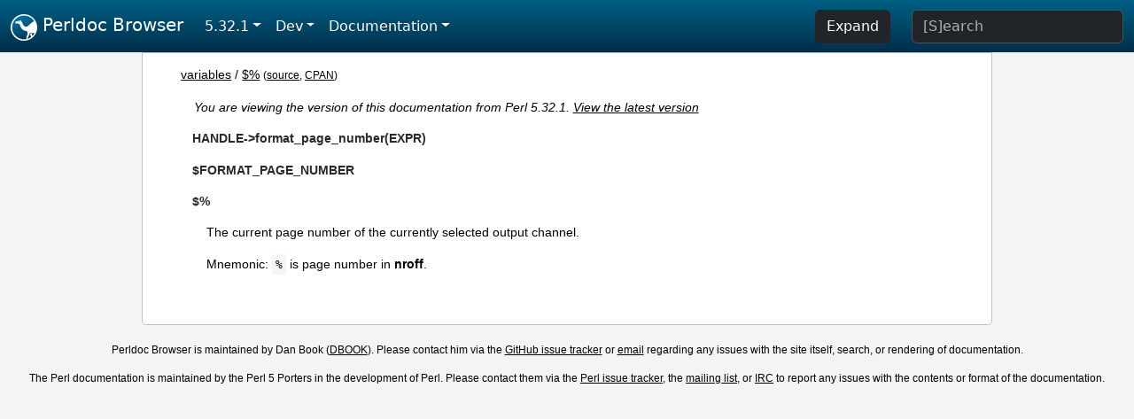

--- FILE ---
content_type: text/html;charset=UTF-8
request_url: https://perldoc.perl.org/5.32.1/variables/$%25
body_size: 2643
content:
<!DOCTYPE html>
<html lang="en">
  <head>
    <meta charset="utf-8">
    <meta http-equiv="X-UA-Compatible" content="IE=edge">
    <meta name="viewport" content="width=device-width, initial-scale=1">
    <title>$% - Perldoc Browser</title>
    <link rel="search" href="/opensearch.xml" type="application/opensearchdescription+xml" title="Perldoc Browser">
    <link rel="canonical" href="https://perldoc.perl.org/variables/$%25">
    <link href="/css/bootstrap.min.css" rel="stylesheet">
    <link href="/css/stackoverflow-light.min.css" rel="stylesheet">
    <link href="/css/perldoc.css" rel="stylesheet">
    <!-- Global site tag (gtag.js) - Google Analytics -->
    <script async src="https://www.googletagmanager.com/gtag/js?id=G-KVNWBNT5FB"></script>
    <script>
      window.dataLayer = window.dataLayer || [];
      function gtag(){dataLayer.push(arguments);}
      gtag('js', new Date());

      gtag('config', 'G-KVNWBNT5FB');
      gtag('config', 'UA-50555-3');
    </script>
  </head>
  <body>
    <nav class="navbar navbar-expand-md bg-dark" data-bs-theme="dark"><div class="container-fluid">
  <button class="navbar-toggler" type="button" data-bs-toggle="collapse" data-bs-target="#navbarNav" aria-controls="navbarNav" aria-expanded="false" aria-label="Toggle navigation">
    <span class="navbar-toggler-icon"></span>
  </button>
  <a class="navbar-brand" href="/"><img src="/images/perl_camel_30.png" width="30" height="30" class="d-inline-block align-text-top" alt="Perl Camel Logo"> Perldoc Browser</a>
  <div class="collapse navbar-collapse" id="navbarNav">
    <ul class="navbar-nav me-auto">
      <li class="nav-item dropdown text-nowrap">
        <a class="nav-link dropdown-toggle" href="#" id="dropdownlink-stable" role="button" data-bs-toggle="dropdown" aria-haspopup="true" aria-expanded="false">5.32.1</a>
        <div class="dropdown-menu" aria-labelledby="dropdownlink-stable">
          <a class="dropdown-item" href="/variables/$%25">Latest</a>
          <hr class="dropdown-divider">
          <a class="dropdown-item" href="/5.42.0/variables/$%25">5.42.0</a>
          <hr class="dropdown-divider">
          <a class="dropdown-item" href="/5.40.3/variables/$%25">5.40.3</a>
          <a class="dropdown-item" href="/5.40.2/variables/$%25">5.40.2</a>
          <a class="dropdown-item" href="/5.40.1/variables/$%25">5.40.1</a>
          <a class="dropdown-item" href="/5.40.0/variables/$%25">5.40.0</a>
          <hr class="dropdown-divider">
          <a class="dropdown-item" href="/5.38.5/variables/$%25">5.38.5</a>
          <a class="dropdown-item" href="/5.38.4/variables/$%25">5.38.4</a>
          <a class="dropdown-item" href="/5.38.3/variables/$%25">5.38.3</a>
          <a class="dropdown-item" href="/5.38.2/variables/$%25">5.38.2</a>
          <a class="dropdown-item" href="/5.38.1/variables/$%25">5.38.1</a>
          <a class="dropdown-item" href="/5.38.0/variables/$%25">5.38.0</a>
          <hr class="dropdown-divider">
          <a class="dropdown-item" href="/5.36.3/variables/$%25">5.36.3</a>
          <a class="dropdown-item" href="/5.36.2/variables/$%25">5.36.2</a>
          <a class="dropdown-item" href="/5.36.1/variables/$%25">5.36.1</a>
          <a class="dropdown-item" href="/5.36.0/variables/$%25">5.36.0</a>
          <hr class="dropdown-divider">
          <a class="dropdown-item" href="/5.34.3/variables/$%25">5.34.3</a>
          <a class="dropdown-item" href="/5.34.2/variables/$%25">5.34.2</a>
          <a class="dropdown-item" href="/5.34.1/variables/$%25">5.34.1</a>
          <a class="dropdown-item" href="/5.34.0/variables/$%25">5.34.0</a>
          <hr class="dropdown-divider">
          <a class="dropdown-item active" href="/5.32.1/variables/$%25">5.32.1</a>
          <a class="dropdown-item" href="/5.32.0/variables/$%25">5.32.0</a>
          <hr class="dropdown-divider">
          <a class="dropdown-item" href="/5.30.3/variables/$%25">5.30.3</a>
          <a class="dropdown-item" href="/5.30.2/variables/$%25">5.30.2</a>
          <a class="dropdown-item" href="/5.30.1/variables/$%25">5.30.1</a>
          <a class="dropdown-item" href="/5.30.0/variables/$%25">5.30.0</a>
          <hr class="dropdown-divider">
          <a class="dropdown-item" href="/5.28.3/variables/$%25">5.28.3</a>
          <a class="dropdown-item" href="/5.28.2/variables/$%25">5.28.2</a>
          <a class="dropdown-item" href="/5.28.1/variables/$%25">5.28.1</a>
          <a class="dropdown-item" href="/5.28.0/variables/$%25">5.28.0</a>
          <hr class="dropdown-divider">
          <a class="dropdown-item" href="/5.26.3/variables/$%25">5.26.3</a>
          <a class="dropdown-item" href="/5.26.2/variables/$%25">5.26.2</a>
          <a class="dropdown-item" href="/5.26.1/variables/$%25">5.26.1</a>
          <a class="dropdown-item" href="/5.26.0/variables/$%25">5.26.0</a>
          <hr class="dropdown-divider">
          <a class="dropdown-item" href="/5.24.4/variables/$%25">5.24.4</a>
          <a class="dropdown-item" href="/5.24.3/variables/$%25">5.24.3</a>
          <a class="dropdown-item" href="/5.24.2/variables/$%25">5.24.2</a>
          <a class="dropdown-item" href="/5.24.1/variables/$%25">5.24.1</a>
          <a class="dropdown-item" href="/5.24.0/variables/$%25">5.24.0</a>
          <hr class="dropdown-divider">
          <a class="dropdown-item" href="/5.22.4/variables/$%25">5.22.4</a>
          <a class="dropdown-item" href="/5.22.3/variables/$%25">5.22.3</a>
          <a class="dropdown-item" href="/5.22.2/variables/$%25">5.22.2</a>
          <a class="dropdown-item" href="/5.22.1/variables/$%25">5.22.1</a>
          <a class="dropdown-item" href="/5.22.0/variables/$%25">5.22.0</a>
          <hr class="dropdown-divider">
          <a class="dropdown-item" href="/5.20.3/variables/$%25">5.20.3</a>
          <a class="dropdown-item" href="/5.20.2/variables/$%25">5.20.2</a>
          <a class="dropdown-item" href="/5.20.1/variables/$%25">5.20.1</a>
          <a class="dropdown-item" href="/5.20.0/variables/$%25">5.20.0</a>
          <hr class="dropdown-divider">
          <a class="dropdown-item" href="/5.18.4/variables/$%25">5.18.4</a>
          <a class="dropdown-item" href="/5.18.3/variables/$%25">5.18.3</a>
          <a class="dropdown-item" href="/5.18.2/variables/$%25">5.18.2</a>
          <a class="dropdown-item" href="/5.18.1/variables/$%25">5.18.1</a>
          <a class="dropdown-item" href="/5.18.0/variables/$%25">5.18.0</a>
          <hr class="dropdown-divider">
          <a class="dropdown-item" href="/5.16.3/variables/$%25">5.16.3</a>
          <a class="dropdown-item" href="/5.16.2/variables/$%25">5.16.2</a>
          <a class="dropdown-item" href="/5.16.1/variables/$%25">5.16.1</a>
          <a class="dropdown-item" href="/5.16.0/variables/$%25">5.16.0</a>
          <hr class="dropdown-divider">
          <a class="dropdown-item" href="/5.14.4/variables/$%25">5.14.4</a>
          <a class="dropdown-item" href="/5.14.3/variables/$%25">5.14.3</a>
          <a class="dropdown-item" href="/5.14.2/variables/$%25">5.14.2</a>
          <a class="dropdown-item" href="/5.14.1/variables/$%25">5.14.1</a>
          <a class="dropdown-item" href="/5.14.0/variables/$%25">5.14.0</a>
          <hr class="dropdown-divider">
          <a class="dropdown-item" href="/5.12.5/variables/$%25">5.12.5</a>
          <a class="dropdown-item" href="/5.12.4/variables/$%25">5.12.4</a>
          <a class="dropdown-item" href="/5.12.3/variables/$%25">5.12.3</a>
          <a class="dropdown-item" href="/5.12.2/variables/$%25">5.12.2</a>
          <a class="dropdown-item" href="/5.12.1/variables/$%25">5.12.1</a>
          <a class="dropdown-item" href="/5.12.0/variables/$%25">5.12.0</a>
          <hr class="dropdown-divider">
          <a class="dropdown-item" href="/5.10.1/variables/$%25">5.10.1</a>
          <a class="dropdown-item" href="/5.10.0/variables/$%25">5.10.0</a>
          <hr class="dropdown-divider">
          <a class="dropdown-item" href="/5.8.9/variables/$%25">5.8.9</a>
          <a class="dropdown-item" href="/5.8.8/variables/$%25">5.8.8</a>
          <a class="dropdown-item" href="/5.8.7/variables/$%25">5.8.7</a>
          <a class="dropdown-item" href="/5.8.6/variables/$%25">5.8.6</a>
          <a class="dropdown-item" href="/5.8.5/variables/$%25">5.8.5</a>
          <a class="dropdown-item" href="/5.8.4/variables/$%25">5.8.4</a>
          <a class="dropdown-item" href="/5.8.3/variables/$%25">5.8.3</a>
          <a class="dropdown-item" href="/5.8.2/variables/$%25">5.8.2</a>
          <a class="dropdown-item" href="/5.8.1/variables/$%25">5.8.1</a>
          <a class="dropdown-item" href="/5.8.0/variables/$%25">5.8.0</a>
          <hr class="dropdown-divider">
          <a class="dropdown-item" href="/5.6.2/variables/$%25">5.6.2</a>
          <a class="dropdown-item" href="/5.6.1/variables/$%25">5.6.1</a>
          <a class="dropdown-item" href="/5.6.0/variables/$%25">5.6.0</a>
          <hr class="dropdown-divider">
          <a class="dropdown-item" href="/5.005_04/variables/$%25">5.005_04</a>
          <a class="dropdown-item" href="/5.005_03/variables/$%25">5.005_03</a>
          <a class="dropdown-item" href="/5.005_02/variables/$%25">5.005_02</a>
          <a class="dropdown-item" href="/5.005_01/variables/$%25">5.005_01</a>
          <a class="dropdown-item" href="/5.005/variables/$%25">5.005</a>
        </div>
      </li>
      <li class="nav-item dropdown text-nowrap">
        <a class="nav-link dropdown-toggle" href="#" id="dropdownlink-dev" role="button" data-bs-toggle="dropdown" aria-haspopup="true" aria-expanded="false">Dev</a>
        <div class="dropdown-menu" aria-labelledby="dropdownlink-dev">
          <a class="dropdown-item" href="/blead/variables/$%25">blead</a>
          <a class="dropdown-item" href="/5.43.5/variables/$%25">5.43.5</a>
          <a class="dropdown-item" href="/5.43.4/variables/$%25">5.43.4</a>
          <a class="dropdown-item" href="/5.43.3/variables/$%25">5.43.3</a>
          <a class="dropdown-item" href="/5.43.2/variables/$%25">5.43.2</a>
          <a class="dropdown-item" href="/5.43.1/variables/$%25">5.43.1</a>
          <hr class="dropdown-divider">
          <a class="dropdown-item" href="/5.42.0-RC3/variables/$%25">5.42.0-RC3</a>
          <a class="dropdown-item" href="/5.42.0-RC2/variables/$%25">5.42.0-RC2</a>
          <a class="dropdown-item" href="/5.42.0-RC1/variables/$%25">5.42.0-RC1</a>
          <hr class="dropdown-divider">
          <a class="dropdown-item" href="/5.41.13/variables/$%25">5.41.13</a>
          <a class="dropdown-item" href="/5.41.12/variables/$%25">5.41.12</a>
          <a class="dropdown-item" href="/5.41.11/variables/$%25">5.41.11</a>
          <a class="dropdown-item" href="/5.41.10/variables/$%25">5.41.10</a>
          <a class="dropdown-item" href="/5.41.9/variables/$%25">5.41.9</a>
          <a class="dropdown-item" href="/5.41.8/variables/$%25">5.41.8</a>
          <a class="dropdown-item" href="/5.41.7/variables/$%25">5.41.7</a>
          <a class="dropdown-item" href="/5.41.6/variables/$%25">5.41.6</a>
          <a class="dropdown-item" href="/5.41.5/variables/$%25">5.41.5</a>
          <a class="dropdown-item" href="/5.41.4/variables/$%25">5.41.4</a>
          <a class="dropdown-item" href="/5.41.3/variables/$%25">5.41.3</a>
          <a class="dropdown-item" href="/5.41.2/variables/$%25">5.41.2</a>
          <a class="dropdown-item" href="/5.41.1/variables/$%25">5.41.1</a>
          <hr class="dropdown-divider">
          <a class="dropdown-item" href="/5.40.3-RC1/variables/$%25">5.40.3-RC1</a>
          <hr class="dropdown-divider">
          <a class="dropdown-item" href="/5.38.5-RC1/variables/$%25">5.38.5-RC1</a>
        </div>
      </li>
      <li class="nav-item dropdown text-nowrap">
        <a class="nav-link dropdown-toggle" href="#" id="dropdownlink-nav" role="button" data-bs-toggle="dropdown" aria-haspopup="true" aria-expanded="false">Documentation</a>
        <div class="dropdown-menu" aria-labelledby="dropdownlink-nav">
          <a class="dropdown-item" href="/5.32.1/perl">Perl</a>
          <a class="dropdown-item" href="/5.32.1/perlintro">Intro</a>
          <a class="dropdown-item" href="/5.32.1/perl#Tutorials">Tutorials</a>
          <a class="dropdown-item" href="/5.32.1/perlfaq">FAQs</a>
          <a class="dropdown-item" href="/5.32.1/perl#Reference-Manual">Reference</a>
          <hr class="dropdown-divider">
          <a class="dropdown-item" href="/5.32.1/perlop">Operators</a>
          <a class="dropdown-item" href="/5.32.1/functions">Functions</a>
          <a class="dropdown-item" href="/5.32.1/variables">Variables</a>
          <a class="dropdown-item" href="/5.32.1/modules">Modules</a>
          <a class="dropdown-item" href="/5.32.1/perlutil">Utilities</a>
          <hr class="dropdown-divider">
          <a class="dropdown-item" href="/5.32.1/perldelta">Release Notes</a>
          <a class="dropdown-item" href="/5.32.1/perlcommunity">Community</a>
          <a class="dropdown-item" href="/5.32.1/perlhist">History</a>
        </div>
      </li>
    </ul>
    <ul class="navbar-nav">
      <button id="content-expand-button" type="button" class="btn btn-dark d-none d-lg-inline-block me-4">Expand</button>
      <script src="/js/perldoc-expand-page.js"></script>
    </ul>
    <form class="form-inline" method="get" action="/5.32.1/search">
      <input id="search-input" class="form-control me-3" type="search" name="q" placeholder="[S]earch" aria-label="Search" value="">
    </form>
    <script src="/js/perldoc-focus-search.js"></script>
  </div>
</div></nav>

    <div id="wrapperlicious" class="container-fluid">
      <div id="perldocdiv">
        <div id="links">
          <a href="/5.32.1/variables">variables</a>
            / <a href="/5.32.1/variables/$%25">$%</a>
          <div id="more">
            (<a href="/5.32.1/variables/$%25.txt">source</a>,
            <a href="https://metacpan.org/pod/perlvar#HANDLE-%3Eformat_page_number(EXPR)">CPAN</a>)
          </div>
        </div>
        <div class="leading-notice">
          You are viewing the version of this documentation from Perl 5.32.1.
            <a href="/variables/$%25">View the latest version</a>
        </div>
      <dl>

<dt id="HANDLE-&gt;format_page_number(EXPR)"><a class="permalink" href="#HANDLE-%3Eformat_page_number(EXPR)">#</a><a id="HANDLE"></a><a id="HANDLE-format_page_number-EXPR"></a>HANDLE-&gt;format_page_number(EXPR)</dt>
<dd>

</dd>
<dt id="$FORMAT_PAGE_NUMBER"><a class="permalink" href="#$FORMAT_PAGE_NUMBER">#</a><a id="FORMAT_PAGE_NUMBER"></a>$FORMAT_PAGE_NUMBER</dt>
<dd>

</dd>
<dt id="$%"><a class="permalink" href="#$%25">#</a><a id="pod"></a>$%  </dt>
<dd>

<p>The current page number of the currently selected output channel.</p>

<p>Mnemonic: <code>%</code> is page number in <b>nroff</b>.</p>

</dd>
</dl>


      </div>
      <div id="footer">
        <p>Perldoc Browser is maintained by Dan Book (<a href="https://metacpan.org/author/DBOOK">DBOOK</a>). Please contact him via the <a href="https://github.com/Grinnz/perldoc-browser/issues">GitHub issue tracker</a> or <a href="mailto:dbook@cpan.org">email</a> regarding any issues with the site itself, search, or rendering of documentation.</p>

<p>The Perl documentation is maintained by the Perl 5 Porters in the development of Perl. Please contact them via the <a href="https://github.com/Perl/perl5/issues">Perl issue tracker</a>, the <a href="https://lists.perl.org/list/perl5-porters.html">mailing list</a>, or <a href="https://kiwiirc.com/client/irc.perl.org/p5p">IRC</a> to report any issues with the contents or format of the documentation.</p>


      </div>
    </div>
    <script src="/js/bootstrap.bundle.min.js"></script>
    <script src="/js/highlight.pack.js"></script>
    <script>hljs.highlightAll();</script>
  </body>
</html>
